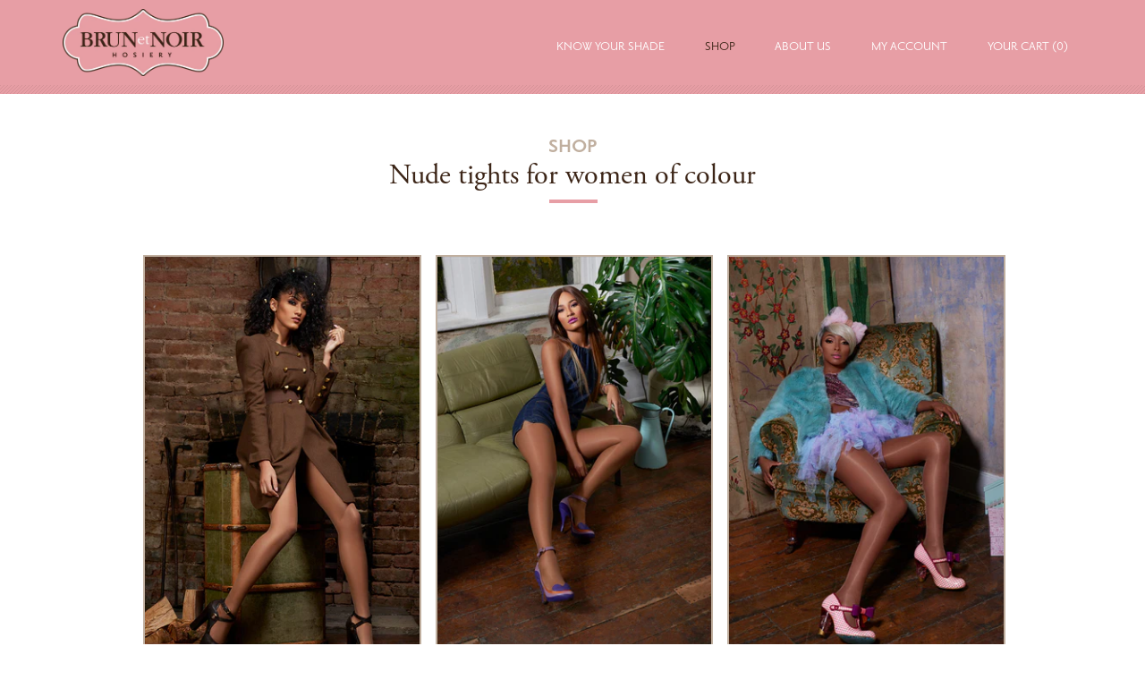

--- FILE ---
content_type: text/html; charset=utf-8
request_url: https://brunetnoir.com/collections/frontpage
body_size: 11912
content:
<!doctype html>
<!--[if lt IE 7]><html class="no-js ie6 oldie" lang="en"><![endif]-->
<!--[if IE 7]><html class="no-js ie7 oldie" lang="en"><![endif]-->
<!--[if IE 8]><html class="no-js ie8 oldie" lang="en"><![endif]-->
<!--[if gt IE 8]><!--><html class="no-js" lang="en"><!--<![endif]-->
<head>

  <link rel="shortcut icon" href="//brunetnoir.com/cdn/shop/t/3/assets/favicon.png?v=99578710151280659041506546039" type="image/png" />
   <meta charset="UTF-8">
  <meta http-equiv="X-UA-Compatible" content="IE=edge">

  <title>SHOP</title>

  
  
  <meta name="viewport" content="width=device-width, initial-scale=1.0, maximum-scale=1.0, user-scalable=no">
  
  <link rel="canonical" href="https://brunetnoir.com/collections/frontpage" /> 
  
  


  
    <meta property="og:image" content="//brunetnoir.com/cdn/shop/t/3/assets/logo.png?v=151205759022238198631506543856" />
  


  <link href="//brunetnoir.com/cdn/shop/t/3/assets/shop.css?v=9839822576018722191495797087" rel="stylesheet" type="text/css" media="all" />
  
  <!-- Fonts -->
<script src="https://use.typekit.net/dpv5pdr.js"></script>
<script>try{Typekit.load({ async: true });}catch(e){}</script>

  
  <script src="//brunetnoir.com/cdn/shop/t/3/assets/html5shiv.js?v=107268875627107148941485996769" type="text/javascript"></script>
  
  

  <script>window.performance && window.performance.mark && window.performance.mark('shopify.content_for_header.start');</script><meta id="shopify-digital-wallet" name="shopify-digital-wallet" content="/3045397/digital_wallets/dialog">
<meta name="shopify-checkout-api-token" content="4fe53bc9d7691fab30d8f9932f5b69c4">
<link rel="alternate" type="application/atom+xml" title="Feed" href="/collections/frontpage.atom" />
<link rel="alternate" type="application/json+oembed" href="https://brunetnoir.com/collections/frontpage.oembed">
<script async="async" src="/checkouts/internal/preloads.js?locale=en-GB"></script>
<link rel="preconnect" href="https://shop.app" crossorigin="anonymous">
<script async="async" src="https://shop.app/checkouts/internal/preloads.js?locale=en-GB&shop_id=3045397" crossorigin="anonymous"></script>
<script id="apple-pay-shop-capabilities" type="application/json">{"shopId":3045397,"countryCode":"GB","currencyCode":"GBP","merchantCapabilities":["supports3DS"],"merchantId":"gid:\/\/shopify\/Shop\/3045397","merchantName":"Brun et Noir","requiredBillingContactFields":["postalAddress","email"],"requiredShippingContactFields":["postalAddress","email"],"shippingType":"shipping","supportedNetworks":["visa","maestro","masterCard","amex","discover","elo"],"total":{"type":"pending","label":"Brun et Noir","amount":"1.00"},"shopifyPaymentsEnabled":true,"supportsSubscriptions":true}</script>
<script id="shopify-features" type="application/json">{"accessToken":"4fe53bc9d7691fab30d8f9932f5b69c4","betas":["rich-media-storefront-analytics"],"domain":"brunetnoir.com","predictiveSearch":true,"shopId":3045397,"locale":"en"}</script>
<script>var Shopify = Shopify || {};
Shopify.shop = "brun-et-noir.myshopify.com";
Shopify.locale = "en";
Shopify.currency = {"active":"GBP","rate":"1.0"};
Shopify.country = "GB";
Shopify.theme = {"name":"Brun et Noir Theme","id":157823301,"schema_name":null,"schema_version":null,"theme_store_id":348,"role":"main"};
Shopify.theme.handle = "null";
Shopify.theme.style = {"id":null,"handle":null};
Shopify.cdnHost = "brunetnoir.com/cdn";
Shopify.routes = Shopify.routes || {};
Shopify.routes.root = "/";</script>
<script type="module">!function(o){(o.Shopify=o.Shopify||{}).modules=!0}(window);</script>
<script>!function(o){function n(){var o=[];function n(){o.push(Array.prototype.slice.apply(arguments))}return n.q=o,n}var t=o.Shopify=o.Shopify||{};t.loadFeatures=n(),t.autoloadFeatures=n()}(window);</script>
<script>
  window.ShopifyPay = window.ShopifyPay || {};
  window.ShopifyPay.apiHost = "shop.app\/pay";
  window.ShopifyPay.redirectState = null;
</script>
<script id="shop-js-analytics" type="application/json">{"pageType":"collection"}</script>
<script defer="defer" async type="module" src="//brunetnoir.com/cdn/shopifycloud/shop-js/modules/v2/client.init-shop-cart-sync_BT-GjEfc.en.esm.js"></script>
<script defer="defer" async type="module" src="//brunetnoir.com/cdn/shopifycloud/shop-js/modules/v2/chunk.common_D58fp_Oc.esm.js"></script>
<script defer="defer" async type="module" src="//brunetnoir.com/cdn/shopifycloud/shop-js/modules/v2/chunk.modal_xMitdFEc.esm.js"></script>
<script type="module">
  await import("//brunetnoir.com/cdn/shopifycloud/shop-js/modules/v2/client.init-shop-cart-sync_BT-GjEfc.en.esm.js");
await import("//brunetnoir.com/cdn/shopifycloud/shop-js/modules/v2/chunk.common_D58fp_Oc.esm.js");
await import("//brunetnoir.com/cdn/shopifycloud/shop-js/modules/v2/chunk.modal_xMitdFEc.esm.js");

  window.Shopify.SignInWithShop?.initShopCartSync?.({"fedCMEnabled":true,"windoidEnabled":true});

</script>
<script>
  window.Shopify = window.Shopify || {};
  if (!window.Shopify.featureAssets) window.Shopify.featureAssets = {};
  window.Shopify.featureAssets['shop-js'] = {"shop-cart-sync":["modules/v2/client.shop-cart-sync_DZOKe7Ll.en.esm.js","modules/v2/chunk.common_D58fp_Oc.esm.js","modules/v2/chunk.modal_xMitdFEc.esm.js"],"init-fed-cm":["modules/v2/client.init-fed-cm_B6oLuCjv.en.esm.js","modules/v2/chunk.common_D58fp_Oc.esm.js","modules/v2/chunk.modal_xMitdFEc.esm.js"],"shop-cash-offers":["modules/v2/client.shop-cash-offers_D2sdYoxE.en.esm.js","modules/v2/chunk.common_D58fp_Oc.esm.js","modules/v2/chunk.modal_xMitdFEc.esm.js"],"shop-login-button":["modules/v2/client.shop-login-button_QeVjl5Y3.en.esm.js","modules/v2/chunk.common_D58fp_Oc.esm.js","modules/v2/chunk.modal_xMitdFEc.esm.js"],"pay-button":["modules/v2/client.pay-button_DXTOsIq6.en.esm.js","modules/v2/chunk.common_D58fp_Oc.esm.js","modules/v2/chunk.modal_xMitdFEc.esm.js"],"shop-button":["modules/v2/client.shop-button_DQZHx9pm.en.esm.js","modules/v2/chunk.common_D58fp_Oc.esm.js","modules/v2/chunk.modal_xMitdFEc.esm.js"],"avatar":["modules/v2/client.avatar_BTnouDA3.en.esm.js"],"init-windoid":["modules/v2/client.init-windoid_CR1B-cfM.en.esm.js","modules/v2/chunk.common_D58fp_Oc.esm.js","modules/v2/chunk.modal_xMitdFEc.esm.js"],"init-shop-for-new-customer-accounts":["modules/v2/client.init-shop-for-new-customer-accounts_C_vY_xzh.en.esm.js","modules/v2/client.shop-login-button_QeVjl5Y3.en.esm.js","modules/v2/chunk.common_D58fp_Oc.esm.js","modules/v2/chunk.modal_xMitdFEc.esm.js"],"init-shop-email-lookup-coordinator":["modules/v2/client.init-shop-email-lookup-coordinator_BI7n9ZSv.en.esm.js","modules/v2/chunk.common_D58fp_Oc.esm.js","modules/v2/chunk.modal_xMitdFEc.esm.js"],"init-shop-cart-sync":["modules/v2/client.init-shop-cart-sync_BT-GjEfc.en.esm.js","modules/v2/chunk.common_D58fp_Oc.esm.js","modules/v2/chunk.modal_xMitdFEc.esm.js"],"shop-toast-manager":["modules/v2/client.shop-toast-manager_DiYdP3xc.en.esm.js","modules/v2/chunk.common_D58fp_Oc.esm.js","modules/v2/chunk.modal_xMitdFEc.esm.js"],"init-customer-accounts":["modules/v2/client.init-customer-accounts_D9ZNqS-Q.en.esm.js","modules/v2/client.shop-login-button_QeVjl5Y3.en.esm.js","modules/v2/chunk.common_D58fp_Oc.esm.js","modules/v2/chunk.modal_xMitdFEc.esm.js"],"init-customer-accounts-sign-up":["modules/v2/client.init-customer-accounts-sign-up_iGw4briv.en.esm.js","modules/v2/client.shop-login-button_QeVjl5Y3.en.esm.js","modules/v2/chunk.common_D58fp_Oc.esm.js","modules/v2/chunk.modal_xMitdFEc.esm.js"],"shop-follow-button":["modules/v2/client.shop-follow-button_CqMgW2wH.en.esm.js","modules/v2/chunk.common_D58fp_Oc.esm.js","modules/v2/chunk.modal_xMitdFEc.esm.js"],"checkout-modal":["modules/v2/client.checkout-modal_xHeaAweL.en.esm.js","modules/v2/chunk.common_D58fp_Oc.esm.js","modules/v2/chunk.modal_xMitdFEc.esm.js"],"shop-login":["modules/v2/client.shop-login_D91U-Q7h.en.esm.js","modules/v2/chunk.common_D58fp_Oc.esm.js","modules/v2/chunk.modal_xMitdFEc.esm.js"],"lead-capture":["modules/v2/client.lead-capture_BJmE1dJe.en.esm.js","modules/v2/chunk.common_D58fp_Oc.esm.js","modules/v2/chunk.modal_xMitdFEc.esm.js"],"payment-terms":["modules/v2/client.payment-terms_Ci9AEqFq.en.esm.js","modules/v2/chunk.common_D58fp_Oc.esm.js","modules/v2/chunk.modal_xMitdFEc.esm.js"]};
</script>
<script>(function() {
  var isLoaded = false;
  function asyncLoad() {
    if (isLoaded) return;
    isLoaded = true;
    var urls = ["https:\/\/chimpstatic.com\/mcjs-connected\/js\/users\/43dde2071e366e7369173e10b\/d911dfc981db1735bd8ac64d4.js?shop=brun-et-noir.myshopify.com","https:\/\/chimpstatic.com\/mcjs-connected\/js\/users\/43dde2071e366e7369173e10b\/d911dfc981db1735bd8ac64d4.js?shop=brun-et-noir.myshopify.com"];
    for (var i = 0; i < urls.length; i++) {
      var s = document.createElement('script');
      s.type = 'text/javascript';
      s.async = true;
      s.src = urls[i];
      var x = document.getElementsByTagName('script')[0];
      x.parentNode.insertBefore(s, x);
    }
  };
  if(window.attachEvent) {
    window.attachEvent('onload', asyncLoad);
  } else {
    window.addEventListener('load', asyncLoad, false);
  }
})();</script>
<script id="__st">var __st={"a":3045397,"offset":0,"reqid":"2df383dc-d5d4-40d1-8598-837b6aaa824a-1769502443","pageurl":"brunetnoir.com\/collections\/frontpage","u":"db10f6c1493b","p":"collection","rtyp":"collection","rid":13305565};</script>
<script>window.ShopifyPaypalV4VisibilityTracking = true;</script>
<script id="captcha-bootstrap">!function(){'use strict';const t='contact',e='account',n='new_comment',o=[[t,t],['blogs',n],['comments',n],[t,'customer']],c=[[e,'customer_login'],[e,'guest_login'],[e,'recover_customer_password'],[e,'create_customer']],r=t=>t.map((([t,e])=>`form[action*='/${t}']:not([data-nocaptcha='true']) input[name='form_type'][value='${e}']`)).join(','),a=t=>()=>t?[...document.querySelectorAll(t)].map((t=>t.form)):[];function s(){const t=[...o],e=r(t);return a(e)}const i='password',u='form_key',d=['recaptcha-v3-token','g-recaptcha-response','h-captcha-response',i],f=()=>{try{return window.sessionStorage}catch{return}},m='__shopify_v',_=t=>t.elements[u];function p(t,e,n=!1){try{const o=window.sessionStorage,c=JSON.parse(o.getItem(e)),{data:r}=function(t){const{data:e,action:n}=t;return t[m]||n?{data:e,action:n}:{data:t,action:n}}(c);for(const[e,n]of Object.entries(r))t.elements[e]&&(t.elements[e].value=n);n&&o.removeItem(e)}catch(o){console.error('form repopulation failed',{error:o})}}const l='form_type',E='cptcha';function T(t){t.dataset[E]=!0}const w=window,h=w.document,L='Shopify',v='ce_forms',y='captcha';let A=!1;((t,e)=>{const n=(g='f06e6c50-85a8-45c8-87d0-21a2b65856fe',I='https://cdn.shopify.com/shopifycloud/storefront-forms-hcaptcha/ce_storefront_forms_captcha_hcaptcha.v1.5.2.iife.js',D={infoText:'Protected by hCaptcha',privacyText:'Privacy',termsText:'Terms'},(t,e,n)=>{const o=w[L][v],c=o.bindForm;if(c)return c(t,g,e,D).then(n);var r;o.q.push([[t,g,e,D],n]),r=I,A||(h.body.append(Object.assign(h.createElement('script'),{id:'captcha-provider',async:!0,src:r})),A=!0)});var g,I,D;w[L]=w[L]||{},w[L][v]=w[L][v]||{},w[L][v].q=[],w[L][y]=w[L][y]||{},w[L][y].protect=function(t,e){n(t,void 0,e),T(t)},Object.freeze(w[L][y]),function(t,e,n,w,h,L){const[v,y,A,g]=function(t,e,n){const i=e?o:[],u=t?c:[],d=[...i,...u],f=r(d),m=r(i),_=r(d.filter((([t,e])=>n.includes(e))));return[a(f),a(m),a(_),s()]}(w,h,L),I=t=>{const e=t.target;return e instanceof HTMLFormElement?e:e&&e.form},D=t=>v().includes(t);t.addEventListener('submit',(t=>{const e=I(t);if(!e)return;const n=D(e)&&!e.dataset.hcaptchaBound&&!e.dataset.recaptchaBound,o=_(e),c=g().includes(e)&&(!o||!o.value);(n||c)&&t.preventDefault(),c&&!n&&(function(t){try{if(!f())return;!function(t){const e=f();if(!e)return;const n=_(t);if(!n)return;const o=n.value;o&&e.removeItem(o)}(t);const e=Array.from(Array(32),(()=>Math.random().toString(36)[2])).join('');!function(t,e){_(t)||t.append(Object.assign(document.createElement('input'),{type:'hidden',name:u})),t.elements[u].value=e}(t,e),function(t,e){const n=f();if(!n)return;const o=[...t.querySelectorAll(`input[type='${i}']`)].map((({name:t})=>t)),c=[...d,...o],r={};for(const[a,s]of new FormData(t).entries())c.includes(a)||(r[a]=s);n.setItem(e,JSON.stringify({[m]:1,action:t.action,data:r}))}(t,e)}catch(e){console.error('failed to persist form',e)}}(e),e.submit())}));const S=(t,e)=>{t&&!t.dataset[E]&&(n(t,e.some((e=>e===t))),T(t))};for(const o of['focusin','change'])t.addEventListener(o,(t=>{const e=I(t);D(e)&&S(e,y())}));const B=e.get('form_key'),M=e.get(l),P=B&&M;t.addEventListener('DOMContentLoaded',(()=>{const t=y();if(P)for(const e of t)e.elements[l].value===M&&p(e,B);[...new Set([...A(),...v().filter((t=>'true'===t.dataset.shopifyCaptcha))])].forEach((e=>S(e,t)))}))}(h,new URLSearchParams(w.location.search),n,t,e,['guest_login'])})(!0,!0)}();</script>
<script integrity="sha256-4kQ18oKyAcykRKYeNunJcIwy7WH5gtpwJnB7kiuLZ1E=" data-source-attribution="shopify.loadfeatures" defer="defer" src="//brunetnoir.com/cdn/shopifycloud/storefront/assets/storefront/load_feature-a0a9edcb.js" crossorigin="anonymous"></script>
<script crossorigin="anonymous" defer="defer" src="//brunetnoir.com/cdn/shopifycloud/storefront/assets/shopify_pay/storefront-65b4c6d7.js?v=20250812"></script>
<script data-source-attribution="shopify.dynamic_checkout.dynamic.init">var Shopify=Shopify||{};Shopify.PaymentButton=Shopify.PaymentButton||{isStorefrontPortableWallets:!0,init:function(){window.Shopify.PaymentButton.init=function(){};var t=document.createElement("script");t.src="https://brunetnoir.com/cdn/shopifycloud/portable-wallets/latest/portable-wallets.en.js",t.type="module",document.head.appendChild(t)}};
</script>
<script data-source-attribution="shopify.dynamic_checkout.buyer_consent">
  function portableWalletsHideBuyerConsent(e){var t=document.getElementById("shopify-buyer-consent"),n=document.getElementById("shopify-subscription-policy-button");t&&n&&(t.classList.add("hidden"),t.setAttribute("aria-hidden","true"),n.removeEventListener("click",e))}function portableWalletsShowBuyerConsent(e){var t=document.getElementById("shopify-buyer-consent"),n=document.getElementById("shopify-subscription-policy-button");t&&n&&(t.classList.remove("hidden"),t.removeAttribute("aria-hidden"),n.addEventListener("click",e))}window.Shopify?.PaymentButton&&(window.Shopify.PaymentButton.hideBuyerConsent=portableWalletsHideBuyerConsent,window.Shopify.PaymentButton.showBuyerConsent=portableWalletsShowBuyerConsent);
</script>
<script data-source-attribution="shopify.dynamic_checkout.cart.bootstrap">document.addEventListener("DOMContentLoaded",(function(){function t(){return document.querySelector("shopify-accelerated-checkout-cart, shopify-accelerated-checkout")}if(t())Shopify.PaymentButton.init();else{new MutationObserver((function(e,n){t()&&(Shopify.PaymentButton.init(),n.disconnect())})).observe(document.body,{childList:!0,subtree:!0})}}));
</script>
<link id="shopify-accelerated-checkout-styles" rel="stylesheet" media="screen" href="https://brunetnoir.com/cdn/shopifycloud/portable-wallets/latest/accelerated-checkout-backwards-compat.css" crossorigin="anonymous">
<style id="shopify-accelerated-checkout-cart">
        #shopify-buyer-consent {
  margin-top: 1em;
  display: inline-block;
  width: 100%;
}

#shopify-buyer-consent.hidden {
  display: none;
}

#shopify-subscription-policy-button {
  background: none;
  border: none;
  padding: 0;
  text-decoration: underline;
  font-size: inherit;
  cursor: pointer;
}

#shopify-subscription-policy-button::before {
  box-shadow: none;
}

      </style>

<script>window.performance && window.performance.mark && window.performance.mark('shopify.content_for_header.end');</script>

  <script type="text/javascript" src="//ajax.googleapis.com/ajax/libs/jquery/1.4.2/jquery.min.js"></script>

  
  <script src="https://use.typekit.net/dpv5pdr.js"></script>
<script>try{Typekit.load({ async: true });}catch(e){}</script>
  <script src="//brunetnoir.com/cdn/shopifycloud/storefront/assets/themes_support/option_selection-b017cd28.js" type="text/javascript"></script>
  <script src="//brunetnoir.com/cdn/shopifycloud/storefront/assets/themes_support/api.jquery-7ab1a3a4.js" type="text/javascript"></script>

  
  
      <script src="//brunetnoir.com/cdn/shop/t/3/assets/brun-et-noir-scripts.js?v=127691480978393852471487328676" type="text/javascript"></script>


<link href="https://monorail-edge.shopifysvc.com" rel="dns-prefetch">
<script>(function(){if ("sendBeacon" in navigator && "performance" in window) {try {var session_token_from_headers = performance.getEntriesByType('navigation')[0].serverTiming.find(x => x.name == '_s').description;} catch {var session_token_from_headers = undefined;}var session_cookie_matches = document.cookie.match(/_shopify_s=([^;]*)/);var session_token_from_cookie = session_cookie_matches && session_cookie_matches.length === 2 ? session_cookie_matches[1] : "";var session_token = session_token_from_headers || session_token_from_cookie || "";function handle_abandonment_event(e) {var entries = performance.getEntries().filter(function(entry) {return /monorail-edge.shopifysvc.com/.test(entry.name);});if (!window.abandonment_tracked && entries.length === 0) {window.abandonment_tracked = true;var currentMs = Date.now();var navigation_start = performance.timing.navigationStart;var payload = {shop_id: 3045397,url: window.location.href,navigation_start,duration: currentMs - navigation_start,session_token,page_type: "collection"};window.navigator.sendBeacon("https://monorail-edge.shopifysvc.com/v1/produce", JSON.stringify({schema_id: "online_store_buyer_site_abandonment/1.1",payload: payload,metadata: {event_created_at_ms: currentMs,event_sent_at_ms: currentMs}}));}}window.addEventListener('pagehide', handle_abandonment_event);}}());</script>
<script id="web-pixels-manager-setup">(function e(e,d,r,n,o){if(void 0===o&&(o={}),!Boolean(null===(a=null===(i=window.Shopify)||void 0===i?void 0:i.analytics)||void 0===a?void 0:a.replayQueue)){var i,a;window.Shopify=window.Shopify||{};var t=window.Shopify;t.analytics=t.analytics||{};var s=t.analytics;s.replayQueue=[],s.publish=function(e,d,r){return s.replayQueue.push([e,d,r]),!0};try{self.performance.mark("wpm:start")}catch(e){}var l=function(){var e={modern:/Edge?\/(1{2}[4-9]|1[2-9]\d|[2-9]\d{2}|\d{4,})\.\d+(\.\d+|)|Firefox\/(1{2}[4-9]|1[2-9]\d|[2-9]\d{2}|\d{4,})\.\d+(\.\d+|)|Chrom(ium|e)\/(9{2}|\d{3,})\.\d+(\.\d+|)|(Maci|X1{2}).+ Version\/(15\.\d+|(1[6-9]|[2-9]\d|\d{3,})\.\d+)([,.]\d+|)( \(\w+\)|)( Mobile\/\w+|) Safari\/|Chrome.+OPR\/(9{2}|\d{3,})\.\d+\.\d+|(CPU[ +]OS|iPhone[ +]OS|CPU[ +]iPhone|CPU IPhone OS|CPU iPad OS)[ +]+(15[._]\d+|(1[6-9]|[2-9]\d|\d{3,})[._]\d+)([._]\d+|)|Android:?[ /-](13[3-9]|1[4-9]\d|[2-9]\d{2}|\d{4,})(\.\d+|)(\.\d+|)|Android.+Firefox\/(13[5-9]|1[4-9]\d|[2-9]\d{2}|\d{4,})\.\d+(\.\d+|)|Android.+Chrom(ium|e)\/(13[3-9]|1[4-9]\d|[2-9]\d{2}|\d{4,})\.\d+(\.\d+|)|SamsungBrowser\/([2-9]\d|\d{3,})\.\d+/,legacy:/Edge?\/(1[6-9]|[2-9]\d|\d{3,})\.\d+(\.\d+|)|Firefox\/(5[4-9]|[6-9]\d|\d{3,})\.\d+(\.\d+|)|Chrom(ium|e)\/(5[1-9]|[6-9]\d|\d{3,})\.\d+(\.\d+|)([\d.]+$|.*Safari\/(?![\d.]+ Edge\/[\d.]+$))|(Maci|X1{2}).+ Version\/(10\.\d+|(1[1-9]|[2-9]\d|\d{3,})\.\d+)([,.]\d+|)( \(\w+\)|)( Mobile\/\w+|) Safari\/|Chrome.+OPR\/(3[89]|[4-9]\d|\d{3,})\.\d+\.\d+|(CPU[ +]OS|iPhone[ +]OS|CPU[ +]iPhone|CPU IPhone OS|CPU iPad OS)[ +]+(10[._]\d+|(1[1-9]|[2-9]\d|\d{3,})[._]\d+)([._]\d+|)|Android:?[ /-](13[3-9]|1[4-9]\d|[2-9]\d{2}|\d{4,})(\.\d+|)(\.\d+|)|Mobile Safari.+OPR\/([89]\d|\d{3,})\.\d+\.\d+|Android.+Firefox\/(13[5-9]|1[4-9]\d|[2-9]\d{2}|\d{4,})\.\d+(\.\d+|)|Android.+Chrom(ium|e)\/(13[3-9]|1[4-9]\d|[2-9]\d{2}|\d{4,})\.\d+(\.\d+|)|Android.+(UC? ?Browser|UCWEB|U3)[ /]?(15\.([5-9]|\d{2,})|(1[6-9]|[2-9]\d|\d{3,})\.\d+)\.\d+|SamsungBrowser\/(5\.\d+|([6-9]|\d{2,})\.\d+)|Android.+MQ{2}Browser\/(14(\.(9|\d{2,})|)|(1[5-9]|[2-9]\d|\d{3,})(\.\d+|))(\.\d+|)|K[Aa][Ii]OS\/(3\.\d+|([4-9]|\d{2,})\.\d+)(\.\d+|)/},d=e.modern,r=e.legacy,n=navigator.userAgent;return n.match(d)?"modern":n.match(r)?"legacy":"unknown"}(),u="modern"===l?"modern":"legacy",c=(null!=n?n:{modern:"",legacy:""})[u],f=function(e){return[e.baseUrl,"/wpm","/b",e.hashVersion,"modern"===e.buildTarget?"m":"l",".js"].join("")}({baseUrl:d,hashVersion:r,buildTarget:u}),m=function(e){var d=e.version,r=e.bundleTarget,n=e.surface,o=e.pageUrl,i=e.monorailEndpoint;return{emit:function(e){var a=e.status,t=e.errorMsg,s=(new Date).getTime(),l=JSON.stringify({metadata:{event_sent_at_ms:s},events:[{schema_id:"web_pixels_manager_load/3.1",payload:{version:d,bundle_target:r,page_url:o,status:a,surface:n,error_msg:t},metadata:{event_created_at_ms:s}}]});if(!i)return console&&console.warn&&console.warn("[Web Pixels Manager] No Monorail endpoint provided, skipping logging."),!1;try{return self.navigator.sendBeacon.bind(self.navigator)(i,l)}catch(e){}var u=new XMLHttpRequest;try{return u.open("POST",i,!0),u.setRequestHeader("Content-Type","text/plain"),u.send(l),!0}catch(e){return console&&console.warn&&console.warn("[Web Pixels Manager] Got an unhandled error while logging to Monorail."),!1}}}}({version:r,bundleTarget:l,surface:e.surface,pageUrl:self.location.href,monorailEndpoint:e.monorailEndpoint});try{o.browserTarget=l,function(e){var d=e.src,r=e.async,n=void 0===r||r,o=e.onload,i=e.onerror,a=e.sri,t=e.scriptDataAttributes,s=void 0===t?{}:t,l=document.createElement("script"),u=document.querySelector("head"),c=document.querySelector("body");if(l.async=n,l.src=d,a&&(l.integrity=a,l.crossOrigin="anonymous"),s)for(var f in s)if(Object.prototype.hasOwnProperty.call(s,f))try{l.dataset[f]=s[f]}catch(e){}if(o&&l.addEventListener("load",o),i&&l.addEventListener("error",i),u)u.appendChild(l);else{if(!c)throw new Error("Did not find a head or body element to append the script");c.appendChild(l)}}({src:f,async:!0,onload:function(){if(!function(){var e,d;return Boolean(null===(d=null===(e=window.Shopify)||void 0===e?void 0:e.analytics)||void 0===d?void 0:d.initialized)}()){var d=window.webPixelsManager.init(e)||void 0;if(d){var r=window.Shopify.analytics;r.replayQueue.forEach((function(e){var r=e[0],n=e[1],o=e[2];d.publishCustomEvent(r,n,o)})),r.replayQueue=[],r.publish=d.publishCustomEvent,r.visitor=d.visitor,r.initialized=!0}}},onerror:function(){return m.emit({status:"failed",errorMsg:"".concat(f," has failed to load")})},sri:function(e){var d=/^sha384-[A-Za-z0-9+/=]+$/;return"string"==typeof e&&d.test(e)}(c)?c:"",scriptDataAttributes:o}),m.emit({status:"loading"})}catch(e){m.emit({status:"failed",errorMsg:(null==e?void 0:e.message)||"Unknown error"})}}})({shopId: 3045397,storefrontBaseUrl: "https://brunetnoir.com",extensionsBaseUrl: "https://extensions.shopifycdn.com/cdn/shopifycloud/web-pixels-manager",monorailEndpoint: "https://monorail-edge.shopifysvc.com/unstable/produce_batch",surface: "storefront-renderer",enabledBetaFlags: ["2dca8a86"],webPixelsConfigList: [{"id":"174358908","eventPayloadVersion":"v1","runtimeContext":"LAX","scriptVersion":"1","type":"CUSTOM","privacyPurposes":["ANALYTICS"],"name":"Google Analytics tag (migrated)"},{"id":"shopify-app-pixel","configuration":"{}","eventPayloadVersion":"v1","runtimeContext":"STRICT","scriptVersion":"0450","apiClientId":"shopify-pixel","type":"APP","privacyPurposes":["ANALYTICS","MARKETING"]},{"id":"shopify-custom-pixel","eventPayloadVersion":"v1","runtimeContext":"LAX","scriptVersion":"0450","apiClientId":"shopify-pixel","type":"CUSTOM","privacyPurposes":["ANALYTICS","MARKETING"]}],isMerchantRequest: false,initData: {"shop":{"name":"Brun et Noir","paymentSettings":{"currencyCode":"GBP"},"myshopifyDomain":"brun-et-noir.myshopify.com","countryCode":"GB","storefrontUrl":"https:\/\/brunetnoir.com"},"customer":null,"cart":null,"checkout":null,"productVariants":[],"purchasingCompany":null},},"https://brunetnoir.com/cdn","fcfee988w5aeb613cpc8e4bc33m6693e112",{"modern":"","legacy":""},{"shopId":"3045397","storefrontBaseUrl":"https:\/\/brunetnoir.com","extensionBaseUrl":"https:\/\/extensions.shopifycdn.com\/cdn\/shopifycloud\/web-pixels-manager","surface":"storefront-renderer","enabledBetaFlags":"[\"2dca8a86\"]","isMerchantRequest":"false","hashVersion":"fcfee988w5aeb613cpc8e4bc33m6693e112","publish":"custom","events":"[[\"page_viewed\",{}],[\"collection_viewed\",{\"collection\":{\"id\":\"13305565\",\"title\":\"SHOP\",\"productVariants\":[{\"price\":{\"amount\":6.0,\"currencyCode\":\"GBP\"},\"product\":{\"title\":\"01: Sand\",\"vendor\":\"Brun et Noir\",\"id\":\"182351469\",\"untranslatedTitle\":\"01: Sand\",\"url\":\"\/products\/sand-tights\",\"type\":\"Tights\"},\"id\":\"417504333\",\"image\":{\"src\":\"\/\/brunetnoir.com\/cdn\/shop\/products\/01-Sand_tights_for-Asian-Mixed-Race-skin-types_Brun-et-Noir.jpg?v=1486661053\"},\"sku\":\"\",\"title\":\"Small\",\"untranslatedTitle\":\"Small\"},{\"price\":{\"amount\":6.0,\"currencyCode\":\"GBP\"},\"product\":{\"title\":\"02: Caramel\",\"vendor\":\"Brun et Noir\",\"id\":\"182337669\",\"untranslatedTitle\":\"02: Caramel\",\"url\":\"\/products\/caramel-tights\",\"type\":\"Tights\"},\"id\":\"417488509\",\"image\":{\"src\":\"\/\/brunetnoir.com\/cdn\/shop\/products\/02-Caramel_tights_for-Asian-Mixed-Race-skin-types_Brun-et-Noir.jpg?v=1486661153\"},\"sku\":\"\",\"title\":\"Small\",\"untranslatedTitle\":\"Small\"},{\"price\":{\"amount\":6.0,\"currencyCode\":\"GBP\"},\"product\":{\"title\":\"03: Clay\",\"vendor\":\"Brun et Noir\",\"id\":\"182342001\",\"untranslatedTitle\":\"03: Clay\",\"url\":\"\/products\/clay-tights\",\"type\":\"Tights\"},\"id\":\"417493761\",\"image\":{\"src\":\"\/\/brunetnoir.com\/cdn\/shop\/products\/03-Clay_tights_for-Asian-African-Caribbean-skin-types_Brun-et-Noir.jpg?v=1486661363\"},\"sku\":\"\",\"title\":\"Small\",\"untranslatedTitle\":\"Small\"},{\"price\":{\"amount\":6.0,\"currencyCode\":\"GBP\"},\"product\":{\"title\":\"04: Chestnut\",\"vendor\":\"Brun et Noir\",\"id\":\"182339417\",\"untranslatedTitle\":\"04: Chestnut\",\"url\":\"\/products\/chestnut-tights\",\"type\":\"Tights\"},\"id\":\"417490593\",\"image\":{\"src\":\"\/\/brunetnoir.com\/cdn\/shop\/products\/04-Chesnut_tights_for-Asian-African-Caribbean-skin-types_Brun-et-Noir.jpg?v=1486661206\"},\"sku\":\"\",\"title\":\"Small\",\"untranslatedTitle\":\"Small\"},{\"price\":{\"amount\":6.0,\"currencyCode\":\"GBP\"},\"product\":{\"title\":\"05: Cocoa\",\"vendor\":\"Brun et Noir\",\"id\":\"182344945\",\"untranslatedTitle\":\"05: Cocoa\",\"url\":\"\/products\/cocoa-tights\",\"type\":\"Tights\"},\"id\":\"417497061\",\"image\":{\"src\":\"\/\/brunetnoir.com\/cdn\/shop\/products\/05-Cocoa_tights-for-African-Caribbean-skin-types_Brun-et-Noir.jpg?v=1486661214\"},\"sku\":\"\",\"title\":\"Small\",\"untranslatedTitle\":\"Small\"},{\"price\":{\"amount\":6.0,\"currencyCode\":\"GBP\"},\"product\":{\"title\":\"06: Coffee\",\"vendor\":\"Brun et Noir\",\"id\":\"182349325\",\"untranslatedTitle\":\"06: Coffee\",\"url\":\"\/products\/coffee-tight\",\"type\":\"Tights\"},\"id\":\"417501845\",\"image\":{\"src\":\"\/\/brunetnoir.com\/cdn\/shop\/products\/06-Coffee_tights-for-Asian-African-Caribbean-skin-types_Brun-et-Noir.jpg?v=1486661342\"},\"sku\":\"\",\"title\":\"Small\",\"untranslatedTitle\":\"Small\"}]}}]]"});</script><script>
  window.ShopifyAnalytics = window.ShopifyAnalytics || {};
  window.ShopifyAnalytics.meta = window.ShopifyAnalytics.meta || {};
  window.ShopifyAnalytics.meta.currency = 'GBP';
  var meta = {"products":[{"id":182351469,"gid":"gid:\/\/shopify\/Product\/182351469","vendor":"Brun et Noir","type":"Tights","handle":"sand-tights","variants":[{"id":417504333,"price":600,"name":"01: Sand - Small","public_title":"Small","sku":""},{"id":417504337,"price":600,"name":"01: Sand - Medium","public_title":"Medium","sku":""},{"id":417504341,"price":600,"name":"01: Sand - Large","public_title":"Large","sku":""}],"remote":false},{"id":182337669,"gid":"gid:\/\/shopify\/Product\/182337669","vendor":"Brun et Noir","type":"Tights","handle":"caramel-tights","variants":[{"id":417488509,"price":600,"name":"02: Caramel - Small","public_title":"Small","sku":""},{"id":417488513,"price":600,"name":"02: Caramel - Medium","public_title":"Medium","sku":""},{"id":417488525,"price":600,"name":"02: Caramel - Large","public_title":"Large","sku":""}],"remote":false},{"id":182342001,"gid":"gid:\/\/shopify\/Product\/182342001","vendor":"Brun et Noir","type":"Tights","handle":"clay-tights","variants":[{"id":417493761,"price":600,"name":"03: Clay - Small","public_title":"Small","sku":""},{"id":417493765,"price":600,"name":"03: Clay - Medium","public_title":"Medium","sku":""},{"id":417493769,"price":600,"name":"03: Clay - Large","public_title":"Large","sku":""}],"remote":false},{"id":182339417,"gid":"gid:\/\/shopify\/Product\/182339417","vendor":"Brun et Noir","type":"Tights","handle":"chestnut-tights","variants":[{"id":417490593,"price":600,"name":"04: Chestnut - Small","public_title":"Small","sku":""},{"id":417490597,"price":600,"name":"04: Chestnut - Medium","public_title":"Medium","sku":""},{"id":417490605,"price":600,"name":"04: Chestnut - Large","public_title":"Large","sku":""}],"remote":false},{"id":182344945,"gid":"gid:\/\/shopify\/Product\/182344945","vendor":"Brun et Noir","type":"Tights","handle":"cocoa-tights","variants":[{"id":417497061,"price":600,"name":"05: Cocoa - Small","public_title":"Small","sku":""},{"id":417497069,"price":600,"name":"05: Cocoa - Medium","public_title":"Medium","sku":""},{"id":417497073,"price":600,"name":"05: Cocoa - Large","public_title":"Large","sku":""}],"remote":false},{"id":182349325,"gid":"gid:\/\/shopify\/Product\/182349325","vendor":"Brun et Noir","type":"Tights","handle":"coffee-tight","variants":[{"id":417501845,"price":600,"name":"06: Coffee - Small","public_title":"Small","sku":""},{"id":417501849,"price":600,"name":"06: Coffee - Medium","public_title":"Medium","sku":""},{"id":417501853,"price":600,"name":"06: Coffee - Large","public_title":"Large","sku":""}],"remote":false}],"page":{"pageType":"collection","resourceType":"collection","resourceId":13305565,"requestId":"2df383dc-d5d4-40d1-8598-837b6aaa824a-1769502443"}};
  for (var attr in meta) {
    window.ShopifyAnalytics.meta[attr] = meta[attr];
  }
</script>
<script class="analytics">
  (function () {
    var customDocumentWrite = function(content) {
      var jquery = null;

      if (window.jQuery) {
        jquery = window.jQuery;
      } else if (window.Checkout && window.Checkout.$) {
        jquery = window.Checkout.$;
      }

      if (jquery) {
        jquery('body').append(content);
      }
    };

    var hasLoggedConversion = function(token) {
      if (token) {
        return document.cookie.indexOf('loggedConversion=' + token) !== -1;
      }
      return false;
    }

    var setCookieIfConversion = function(token) {
      if (token) {
        var twoMonthsFromNow = new Date(Date.now());
        twoMonthsFromNow.setMonth(twoMonthsFromNow.getMonth() + 2);

        document.cookie = 'loggedConversion=' + token + '; expires=' + twoMonthsFromNow;
      }
    }

    var trekkie = window.ShopifyAnalytics.lib = window.trekkie = window.trekkie || [];
    if (trekkie.integrations) {
      return;
    }
    trekkie.methods = [
      'identify',
      'page',
      'ready',
      'track',
      'trackForm',
      'trackLink'
    ];
    trekkie.factory = function(method) {
      return function() {
        var args = Array.prototype.slice.call(arguments);
        args.unshift(method);
        trekkie.push(args);
        return trekkie;
      };
    };
    for (var i = 0; i < trekkie.methods.length; i++) {
      var key = trekkie.methods[i];
      trekkie[key] = trekkie.factory(key);
    }
    trekkie.load = function(config) {
      trekkie.config = config || {};
      trekkie.config.initialDocumentCookie = document.cookie;
      var first = document.getElementsByTagName('script')[0];
      var script = document.createElement('script');
      script.type = 'text/javascript';
      script.onerror = function(e) {
        var scriptFallback = document.createElement('script');
        scriptFallback.type = 'text/javascript';
        scriptFallback.onerror = function(error) {
                var Monorail = {
      produce: function produce(monorailDomain, schemaId, payload) {
        var currentMs = new Date().getTime();
        var event = {
          schema_id: schemaId,
          payload: payload,
          metadata: {
            event_created_at_ms: currentMs,
            event_sent_at_ms: currentMs
          }
        };
        return Monorail.sendRequest("https://" + monorailDomain + "/v1/produce", JSON.stringify(event));
      },
      sendRequest: function sendRequest(endpointUrl, payload) {
        // Try the sendBeacon API
        if (window && window.navigator && typeof window.navigator.sendBeacon === 'function' && typeof window.Blob === 'function' && !Monorail.isIos12()) {
          var blobData = new window.Blob([payload], {
            type: 'text/plain'
          });

          if (window.navigator.sendBeacon(endpointUrl, blobData)) {
            return true;
          } // sendBeacon was not successful

        } // XHR beacon

        var xhr = new XMLHttpRequest();

        try {
          xhr.open('POST', endpointUrl);
          xhr.setRequestHeader('Content-Type', 'text/plain');
          xhr.send(payload);
        } catch (e) {
          console.log(e);
        }

        return false;
      },
      isIos12: function isIos12() {
        return window.navigator.userAgent.lastIndexOf('iPhone; CPU iPhone OS 12_') !== -1 || window.navigator.userAgent.lastIndexOf('iPad; CPU OS 12_') !== -1;
      }
    };
    Monorail.produce('monorail-edge.shopifysvc.com',
      'trekkie_storefront_load_errors/1.1',
      {shop_id: 3045397,
      theme_id: 157823301,
      app_name: "storefront",
      context_url: window.location.href,
      source_url: "//brunetnoir.com/cdn/s/trekkie.storefront.a804e9514e4efded663580eddd6991fcc12b5451.min.js"});

        };
        scriptFallback.async = true;
        scriptFallback.src = '//brunetnoir.com/cdn/s/trekkie.storefront.a804e9514e4efded663580eddd6991fcc12b5451.min.js';
        first.parentNode.insertBefore(scriptFallback, first);
      };
      script.async = true;
      script.src = '//brunetnoir.com/cdn/s/trekkie.storefront.a804e9514e4efded663580eddd6991fcc12b5451.min.js';
      first.parentNode.insertBefore(script, first);
    };
    trekkie.load(
      {"Trekkie":{"appName":"storefront","development":false,"defaultAttributes":{"shopId":3045397,"isMerchantRequest":null,"themeId":157823301,"themeCityHash":"4224560005175725422","contentLanguage":"en","currency":"GBP","eventMetadataId":"8e36a7fa-6973-488b-893d-c05d1656c1b6"},"isServerSideCookieWritingEnabled":true,"monorailRegion":"shop_domain","enabledBetaFlags":["65f19447"]},"Session Attribution":{},"S2S":{"facebookCapiEnabled":false,"source":"trekkie-storefront-renderer","apiClientId":580111}}
    );

    var loaded = false;
    trekkie.ready(function() {
      if (loaded) return;
      loaded = true;

      window.ShopifyAnalytics.lib = window.trekkie;

      var originalDocumentWrite = document.write;
      document.write = customDocumentWrite;
      try { window.ShopifyAnalytics.merchantGoogleAnalytics.call(this); } catch(error) {};
      document.write = originalDocumentWrite;

      window.ShopifyAnalytics.lib.page(null,{"pageType":"collection","resourceType":"collection","resourceId":13305565,"requestId":"2df383dc-d5d4-40d1-8598-837b6aaa824a-1769502443","shopifyEmitted":true});

      var match = window.location.pathname.match(/checkouts\/(.+)\/(thank_you|post_purchase)/)
      var token = match? match[1]: undefined;
      if (!hasLoggedConversion(token)) {
        setCookieIfConversion(token);
        window.ShopifyAnalytics.lib.track("Viewed Product Category",{"currency":"GBP","category":"Collection: frontpage","collectionName":"frontpage","collectionId":13305565,"nonInteraction":true},undefined,undefined,{"shopifyEmitted":true});
      }
    });


        var eventsListenerScript = document.createElement('script');
        eventsListenerScript.async = true;
        eventsListenerScript.src = "//brunetnoir.com/cdn/shopifycloud/storefront/assets/shop_events_listener-3da45d37.js";
        document.getElementsByTagName('head')[0].appendChild(eventsListenerScript);

})();</script>
  <script>
  if (!window.ga || (window.ga && typeof window.ga !== 'function')) {
    window.ga = function ga() {
      (window.ga.q = window.ga.q || []).push(arguments);
      if (window.Shopify && window.Shopify.analytics && typeof window.Shopify.analytics.publish === 'function') {
        window.Shopify.analytics.publish("ga_stub_called", {}, {sendTo: "google_osp_migration"});
      }
      console.error("Shopify's Google Analytics stub called with:", Array.from(arguments), "\nSee https://help.shopify.com/manual/promoting-marketing/pixels/pixel-migration#google for more information.");
    };
    if (window.Shopify && window.Shopify.analytics && typeof window.Shopify.analytics.publish === 'function') {
      window.Shopify.analytics.publish("ga_stub_initialized", {}, {sendTo: "google_osp_migration"});
    }
  }
</script>
<script
  defer
  src="https://brunetnoir.com/cdn/shopifycloud/perf-kit/shopify-perf-kit-3.0.4.min.js"
  data-application="storefront-renderer"
  data-shop-id="3045397"
  data-render-region="gcp-us-east1"
  data-page-type="collection"
  data-theme-instance-id="157823301"
  data-theme-name=""
  data-theme-version=""
  data-monorail-region="shop_domain"
  data-resource-timing-sampling-rate="10"
  data-shs="true"
  data-shs-beacon="true"
  data-shs-export-with-fetch="true"
  data-shs-logs-sample-rate="1"
  data-shs-beacon-endpoint="https://brunetnoir.com/api/collect"
></script>
</head>

<body itemscope itemtype="http://schema.org/WebPage">
  
  <div id="wrapper">


<!-- START: header#header -->
	<header id="header" class="cf">
			
		<div class="inner cf">
			
			<div id="nav-wrapper">
				
				<p id="branding" itemscope itemtype="http://schema.org/Organization">
					<a itemprop="url" href="/"><img itemprop="logo" src="https://cdn.shopify.com/s/files/1/0304/5397/t/3/assets/Brun-et-Noir-logo_2x.png?5129803408025744859" alt="Brun et Noir" /></a>
				</p>
				
				<nav id="nav-main">
					 <ul class="horizontal unstyled clearfix">
  
  
  <li>
    <a href="/pages/know-your-shade" class=""><span>Know your shade</span></a>
    
    
  </li>
  
  
  
  <li>
    <a href="/collections/frontpage" class=" current"><span>Shop</span></a>
    
    
  </li>
  
  
  
  <li>
    <a href="/pages/about-us" class=""><span>About Us</span></a>
    
    
  </li>
  
  
  
  <li>
  
  
     <a href="/account/login" id="customer_login_link">My account</a>
  

</li>
  <li class="show-when-fixed" id="cart-link">
    <a href="/cart">Your cart (0)</a>
  </li>
</ul>
				</nav><!-- #nav-main -->
				
              
              
				<button id="menu">Menu</button>
				
			</div><!-- #main-nav-wrapper -->
	
		</div><!-- .inner -->
			
	</header>
<!-- END: header#header -->
    
    
<!-- START: #container -->
<div id="container" class="cf">    

  
  
      
      <div class="section" id="page-title">
	<div class="inner inner-column">
	
		<p class="pre-header">Shop</p>
		<h1>Nude tights for women of colour</h1>
		
	</div>
</div>



<div class="section" id="shop-directory">
	<div class="inner">
	
      
      
      
      
    




<div class="product-option">
	<div class="inside">
		<a href="/collections/frontpage/products/sand-tights">
			 <img src="//brunetnoir.com/cdn/shop/products/01-Sand_tights_for-Asian-Mixed-Race-skin-types_Brun-et-Noir_large.jpg?v=1486661053" alt="01: Sand" />
			<h2>01: Sand</h2>
          
          
          
		</a>
	</div>
</div>
    
    




<div class="product-option">
	<div class="inside">
		<a href="/collections/frontpage/products/caramel-tights">
			 <img src="//brunetnoir.com/cdn/shop/products/02-Caramel_tights_for-Asian-Mixed-Race-skin-types_Brun-et-Noir_large.jpg?v=1486661153" alt="02: Caramel" />
			<h2>02: Caramel</h2>
          
          
          
		</a>
	</div>
</div>
    
    




<div class="product-option">
	<div class="inside">
		<a href="/collections/frontpage/products/clay-tights">
			 <img src="//brunetnoir.com/cdn/shop/products/03-Clay_tights_for-Asian-African-Caribbean-skin-types_Brun-et-Noir_large.jpg?v=1486661363" alt="03: Clay" />
			<h2>03: Clay</h2>
          
          
          
		</a>
	</div>
</div>
    
    




<div class="product-option">
	<div class="inside">
		<a href="/collections/frontpage/products/chestnut-tights">
			 <img src="//brunetnoir.com/cdn/shop/products/04-Chesnut_tights_for-Asian-African-Caribbean-skin-types_Brun-et-Noir_large.jpg?v=1486661206" alt="04: Chestnut" />
			<h2>04: Chestnut</h2>
          
          
          
		</a>
	</div>
</div>
    
    




<div class="product-option">
	<div class="inside">
		<a href="/collections/frontpage/products/cocoa-tights">
			 <img src="//brunetnoir.com/cdn/shop/products/05-Cocoa_tights-for-African-Caribbean-skin-types_Brun-et-Noir_large.jpg?v=1486661214" alt="05: Cocoa" />
			<h2>05: Cocoa</h2>
          
          
          
		</a>
	</div>
</div>
    
    




<div class="product-option">
	<div class="inside">
		<a href="/collections/frontpage/products/coffee-tight">
			 <img src="//brunetnoir.com/cdn/shop/products/06-Coffee_tights-for-Asian-African-Caribbean-skin-types_Brun-et-Noir_large.jpg?v=1486661342" alt="06: Coffee" />
			<h2>06: Coffee</h2>
          
          
          
		</a>
	</div>
</div>
    
      
      
      
  	</div>
</div>
      

  
  
  </div>
<!-- END: #container -->
    
    
<!-- START: footer#footer -->
	<footer id="footer">
		<div class="inner">	
			
          <span id="footer-made-in-uk">Made in the UK</span>
          
			<div id="footer-social">
				<p>
                  <a id="sl_instagram" class="social-link" href="https://www.instagram.com/brunetnoir/" title="Brun et Noir on Instagram"><span>Instagram</span></a>
                  <a id="sl_twitter" class="social-link" href="http://twitter.com/brunetnoir" title="Brun et Noir on Twitter"><span>Twitter</span></a>
                  <a id="sl_facebook" class="social-link" href="http://www.facebook.com/brunetnoir" title="Brun et Noir on Facebook"><span>Facebook</span></a>
          		</p>
			</div>
			
			<div id="footer-nav">
				<nav>
					<ul>
						
             			 <li><a href="/pages/newsletter" class="">Newsletter</a></li>
              			
             			 <li><a href="/pages/delivery-policy" class="">Delivery and Return Policy</a></li>
              			
             			 <li><a href="/pages/terms-and-conditions" class="">Terms and Conditions</a></li>
              			
             			 <li><a href="/pages/privacy-policy" class="">Privacy</a></li>
              			
             			 <li><a href="/pages/website-terms-and-conditions-of-use" class="">Terms of Use</a></li>
              			
             			 <li><a href="/pages/care-instructions-and-sizing" class="">Care instructions and sizing</a></li>
              			
             			 <li><a href="/pages/contact-us" class="">Contact us</a></li>
              			
					</ul>
				</nav>
			</div>
				
			<div id="footer-legal">
				<p>Copyright &copy; 2017 Brun et Noir, all rights reserved. &rdquo;BrunetNoir&ldquo; is a registered trademark.</p>
			</div>
			
		</div><!--.inner-->	
	</footer>
<!-- END: footer#footer -->







</div><!--#wrapper-->
  
  


  <script src="//brunetnoir.com/cdn/shop/t/3/assets/jquery.slider.js?v=40164873301802701621485996771" type="text/javascript"></script>
  
  
  <script src="//brunetnoir.com/cdn/shop/t/3/assets/fancy.js?v=41031478351573441371485996769" type="text/javascript"></script>
  <script src="//brunetnoir.com/cdn/shop/t/3/assets/shop.js?v=80215361191880174631486266005" type="text/javascript"></script>

  
</body>
</html>

--- FILE ---
content_type: text/css
request_url: https://brunetnoir.com/cdn/shop/t/3/assets/shop.css?v=9839822576018722191495797087
body_size: 4670
content:
form{margin:0;padding:0}button,input,select,textarea{font-size:100%;margin:0;vertical-align:baseline;*vertical-align: middle}button,input{line-height:normal;*overflow: visible}button,input[type=button],input[type=reset],input[type=submit]{cursor:pointer;-webkit-appearance:button}input[type=search]{-webkit-appearance:textfield;-webkit-box-sizing:content-box;-moz-box-sizing:content-box;box-sizing:content-box}input[type=search]::-webkit-search-decoration{-webkit-appearance:none}textarea{overflow:auto;vertical-align:top}select,input[type=file]{height:27px;*height: auto;line-height:27px;*margin-top: 4px}input,textarea{font-family:Helvetica Neue,Helvetica,Arial,sans-serif;-webkit-appearance:none;vertical-align:top;height:24px;line-height:24px;font-size:13px;padding:4px;border:1px solid #ccc;display:inline-block;-moz-border-radius:1px;-webkit-border-radius:1px;border-radius:1px;-moz-box-shadow:0 1px 3px rgba(0,0,0,.06) inset;-webkit-box-shadow:0 1px 3px rgba(0,0,0,.06) inset;box-shadow:0 1px 3px #0000000f inset}input.focus,input:focus,textarea.focus,textarea:focus{border:1px solid #4c90ee;-moz-box-shadow:0px 0px 2px 1px rgba(76,144,238,.3) inset,0px 0px 2px 0px rgba(76,144,238,.2);-webkit-box-shadow:0px 0px 2px 1px rgba(76,144,238,.3) inset,0px 0px 2px 0px rgba(76,144,238,.2);box-shadow:0 0 2px 1px #4c90ee4d inset,0 0 2px #4c90ee33}input[type=password]:focus,input[type=text]:focus,input[type=number]:focus,input[type=email]:focus,textarea:focus{outline:none}input[type=checkbox],input[type=radio]{height:16px;line-height:16px;vertical-align:middle}input[type=checkbox]{-webkit-appearance:checkbox}input[type=file]{cursor:pointer;border:none;box-shadow:none;padding:0;margin:0}input[type=submit]{cursor:pointer}select{max-width:100%;font-size:13px;display:inline-block;color:#222;font-family:Helvetica,Arial,sans-serif;vertical-align:top;height:22px;line-height:22px;padding:2px;padding:initial;border:1px solid #ccc;-moz-border-radius:1px;-webkit-border-radius:1px;border-radius:1px}select:focus,select.focus{outline:none;border:1px solid #4c90ee;-webkit-box-shadow:0px 0px 2px 1px rgba(76,144,238,.3) inset,0px 0px 2px 0px rgba(76,144,238,.2);-moz-box-shadow:0px 0px 2px 1px rgba(76,144,238,.3) inset,0px 0px 2px 0px rgba(76,144,238,.2);box-shadow:0 0 2px 1px #4c90ee4d inset,0 0 2px #4c90ee33}textarea{min-height:72px;max-width:98%}img{max-width:100%;border:0;-ms-interpolation-mode:bicubic}ul,ol{margin:0 0 0 10px;padding:0}ul{list-style:disc inside none}#product .add-to-cart .icon,a.btn,input.btn,.searchform input.submit,.cart-summary a .icon{-webkit-border-radius:2px;-moz-border-radius:2px;border-radius:2px}.slideshow:hover .flex-direction-nav a.prev{-moz-border-radius:0 2px 2px 0;-webkit-border-radius:0 2px 2px 0;border-radius:0 2px 2px 0}.slideshow:hover .flex-direction-nav a.next{-moz-border-radius:2px 0 0 2px;-webkit-border-radius:2px 0 0 2px;border-radius:2px 0 0 2px}#zoom-image{-webkit-border-radius:0 2px 0 0;-moz-border-radius:0 2px 0 0;border-radius:0 2px 0 0}#slideshow{text-align:center}.cart-summary{position:absolute;top:50%;right:0%;margin-top:-20px}.cart-summary a{text-decoration:none}.cart-summary a .details,.cart-summary a .icon{float:right}.cart-summary a .details{text-align:right;height:40px;padding:0 15px}.cart-summary a .details .note{display:block;line-height:14px;padding-top:2px;font-size:12px;color:#888}.cart-summary a .details .item-count{display:block;font-size:16px;line-height:22px;padding-bottom:2px;font-weight:700;color:#4d321f}.cart-summary a:hover .details .item-count{text-decoration:underline}.cart-summary a .icon{-webkit-transition:all .2s ease-out;-moz-transition:all .2s ease-out;transition:all .2s ease-out;text-align:left;text-indent:-9999px;width:40px;height:40px;background:#c87061 url(/cdn/shop/t/3/assets/icn_cart-icon.png?15867593038049418303) 50% -40px}.cart-summary a:hover .icon{background:#4d321f url(/cdn/shop/t/3/assets/icn_cart-icon.png?15867593038049418303) 50% -82px}#cart-link{float:right}#cart-link a{padding-right:0}#head-search{margin:6px 0 6px 10px}.size10{font-size:10px}.searchform input{display:block;float:right;margin:0}.searchform input.text{width:140px;margin-right:10px}.searchform input.submit{-webkit-transition:all .15s;-moz-transition:all .15s;transition:all .15s;cursor:pointer;text-indent:-9999px;font-size:14px;background:#c87061 url(/cdn/shop/t/3/assets/zoom_white_small.png?15867593038049418303) 50% 50%;width:40px;height:34px;border:none}.searchform input.submit:hover{background-color:#4d321f}.pagination{padding:10px;border-bottom:1px solid #f0f0f0;border-top:1px solid #f0f0f0}.pagination .parts{float:right}.pagination .item.dots,.pagination .item.link,.pagination .item.current{display:block;float:left;text-align:center;margin:0 6px 0 0;padding:0;height:20px;line-height:20px}.pagination .item.link{color:#fff;background-color:#c87061;-webkit-border-radius:3px;width:20px}.product{position:relative;overflow:hidden;margin-bottom:20px;float:left;border-bottom:1px solid #f0f0f0}.product:hover{border-color:#e0e0e0}.product img{opacity:1;filter:alpha(opacity = 100);-webkit-transition:opacity .15s;-moz-transition:opacity .15s;transition:opacity .15s}.product:hover img{opacity:.7;filter:alpha(opacity = 70)}.product img,.product .image a{display:block;margin:0 auto}.product a{text-decoration:none}.product .details a{display:block;padding:5px 0}.product .title{margin:0;line-height:24px;display:block;font-size:14px;color:#4d321f;font-weight:700}.product .title:hover{text-decoration:underline}.product .price{margin:0;display:block;font-size:12px;color:#999}.product .image{position:relative;overflow:hidden}.product .image.image-loading{background:url(/cdn/shop/t/3/assets/icn_loading.gif?15867593038049418303) no-repeat 50% 50%}.product .banner,#product .banner{position:absolute;text-transform:uppercase;z-index:9999;font-size:11px;line-height:14px;left:0;top:0;color:#fff!important;background-color:#aaa;padding:1px 4px;font-weight:700}.product .banner.sale,#product .banner.sale{background-color:#c87061}.product:hover .banner.sale,#product .banner.sale{background-color:#4d321f}#customer-account p,#customer-order p{line-height:14px}#login input.text{width:220px}#customer-activate .create-password{margin-bottom:30px}#customer-activate .label,#customer-login .label,#customer-reset-password .label,#create_customer label{display:block}#customer-activate .text,#customer-login .text,#customer-reset-password .text,#create_customer .text{display:block;margin-bottom:15px}#customer-login .action_bottom,#create_customer .action_bottom{margin-top:15px}#order_cancelled{margin-bottom:30px}#customer-addresses .add-new-address{display:block}.action_bottom span{line-height:40px}#cart .buttons{margin-top:30px}#cart .extra-checkout-buttons{float:right;text-align:right}#cart .qty{text-align:center}#cart .price,#cart .remove{text-align:right}#checkout{float:right;margin-left:15px}#update-cart{float:right}#cart .image{max-width:160px;text-align:center}#cart .image a,#cart .image img{margin:0}#cart a .variant_title{display:block;color:#715e50}#cart a:hover .variant_title{color:#4d321f}#cart .item{max-width:400px}#cart .item-description{font-size:12px}.extra-checkout-buttons input{border:none;width:auto;height:auto}.subtext.success{font-weight:700;color:#40954a}div.errors,.subtext.error{font-weight:700;color:#954040}div.errors{margin-bottom:15px}#search .results .thumbnail a{display:block;float:right}article,aside,details,figcaption,figure,footer,header,hgroup,nav,section{display:block}audio,canvas,video{display:inline-block;*display:inline;*zoom:1}audio:not([controls]){display:none}[hidden]{display:none}html{font-size:100%;-webkit-text-size-adjust:100%;-ms-text-size-adjust:100%}html,button,input,select,textarea{font-family:sans-serif;color:#222}body{margin:0;font-size:1em;line-height:1.4}::-moz-selection{background:#ddd;text-shadow:none}::selection{background:#ddd;text-shadow:none}a{color:#00e;text-decoration:none}a:visited,a:hover{color:#006eb8}a:focus{outline:thin dotted}a:hover,a:active{outline:0}abbr[title]{border-bottom:1px dotted}b,strong{font-weight:700}blockquote{margin:1em 40px}dfn{font-style:italic}hr{display:block;height:1px;border:0;border-top:1px solid #ccc;margin:1em 0;padding:0}ins{background:#ff9;color:#000;text-decoration:none}mark{background:#ff0;color:#000;font-style:italic;font-weight:700}pre,code,kbd,samp{font-family:monospace,serif;_font-family:"courier new",monospace;font-size:1em}pre{white-space:pre;white-space:pre-wrap;word-wrap:break-word}q{quotes:none}q:before,q:after{content:"";content:none}small{font-size:85%}sub,sup{font-size:75%;line-height:0;position:relative;vertical-align:baseline}sup{top:-.5em}sub{bottom:-.25em}ul,ol{margin:1em 0;padding:0 0 0 40px}dd{margin:0 0 0 40px}nav ul,nav ol{list-style:none;list-style-image:none;margin:0;padding:0}img{border:0;-ms-interpolation-mode:bicubic;vertical-align:middle}svg:not(:root){overflow:hidden}figure{margin:0}form{margin:0}fieldset{border:0;margin:0;padding:0}label{cursor:pointer}legend{border:0;*margin-left:-7px;padding:0;white-space:normal}button,input,select,textarea{font-size:100%;margin:0;vertical-align:baseline;*vertical-align:middle}button,input{line-height:normal}button,input[type=button],input[type=reset],input[type=submit]{cursor:pointer;-webkit-appearance:button;*overflow:visible}button[disabled],input[disabled]{cursor:default}input[type=checkbox],input[type=radio]{box-sizing:border-box;padding:0;*width:13px;*height:13px}input[type=search]{-webkit-appearance:textfield;-moz-box-sizing:content-box;-webkit-box-sizing:content-box;box-sizing:content-box}input[type=search]::-webkit-search-decoration,input[type=search]::-webkit-search-cancel-button{-webkit-appearance:none}button::-moz-focus-inner,input::-moz-focus-inner{border:0;padding:0}textarea{overflow:auto;vertical-align:top;resize:vertical}input:invalid,textarea:invalid{background-color:#f0dddd}table{border-collapse:collapse;border-spacing:0}td{vertical-align:top}.ir{display:block;border:0;text-indent:-999em;overflow:hidden;background-color:transparent;background-repeat:no-repeat;text-align:left;direction:ltr;*line-height:0}.cf:before,.cf:after,.inner:before,.inner:after,.columns:before,.columns:after{content:"";display:table}.cf:after,.inner:after,.columns:after{clear:both}.cf,.inner,.columns{*zoom:1}@media print{*{background:transparent!important;color:#000!important;box-shadow:none!important;text-shadow:none!important;filter:none!important;-ms-filter:none!important}a,a:visited{text-decoration:underline}a[href]:after{content:" (" attr(href) ")"}abbr[title]:after{content:" (" attr(title) ")"}.ir a:after,a[href^="javascript:"]:after,a[href^="#"]:after{content:""}pre,blockquote{border:1px solid #999;page-break-inside:avoid}thead{display:table-header-group}tr,img{page-break-inside:avoid}img{max-width:100%!important}@page{margin:.5cm}p,h2,h3{orphans:3;widows:3}h2,h3{page-break-after:avoid}}html,body{height:100%;background:#fff;color:#3c2517}#wrapper,footer#footer{font-family:priori-sans,Arial,sans-serif;line-height:1.5em;font-size:1em}#wrapper,header#header,#container,footer#footer{margin:0 auto;float:left;clear:left;width:100%;display:block}#container{min-height:500px}.inner{max-width:1140px;margin:0 auto;padding:30px}.ie-lt-9 .inner{width:1000px}.inner-narrow,.section-title{max-width:760px;margin:0 auto}.inner-column{max-width:600px}.inner-column-narrow{max-width:380px}.section{width:100%;float:left;clear:left}.section-centered{text-align:center}.columns{float:left;box-sizing:border-box;width:100%}.col{float:left;margin-right:6%;box-sizing:border-box}.columns .col:last-of-type{margin-right:0}.columns-2 .col{width:44%}.columns-3 .col{width:29%}@media all and (max-width: 800px){.columns-2 .col,.columns-3 .col{width:100%;margin:0 0 2em!important}.columns-2 .col:last-of-type,.columns-3 .col:last-of-type{margin-bottom:0!important}}h1,h2,h3,h4,h5,h6,p{margin:0;padding:0;line-height:1.6em}h2,h3{font-size:1.2em;margin:1.5em 0 .25em;text-transform:uppercase}.inner h2:first-of-type{margin-top:0}h3{font-size:1em;margin:0;font-weight:600}hr{border:none;border-top:1px solid #e6dfd9;border-bottom:1px solid #e6dfd9;height:2px}.section-default-text ul{margin:-1em 0 1em 2em}.section-default-text ul li{list-style:disc;margin:0}p,ul{margin-bottom:1em;line-height:1.4em;font-weight:300}p.centred{text-align:center}ul,li{margin:0;padding:0;list-style:none}a,a:hover,a:active,a:visited{color:#c0af9f;transition:all .4s}a:hover{color:#ae9a87}a.btn,input.btn,button.btn,p.has-btn a{display:inline-block;-moz-border-radius:2px;-webkit-border-radius:2px;border-radius:2px;border:1px solid #e6dfd9;padding:.1em 1em;line-height:1.3em;transition:all .3s;background:#fff;text-transform:uppercase;color:#c0af9f;font-weight:700;cursor:pointer!important}a.btn:hover,input.btn:hover,button.btn:hover,p.has-btn a:hover{background:#e6dfd9;color:#ae9a87}p.standfirst{font-size:1.3em}table{width:100%;text-align:left}table td,table th{padding:.3em .5em;border:1px solid #e6dfd9}table thead th{background:#e6dfd9;border-right-color:#fff;text-transform:uppercase}#page-title{text-align:center;margin-top:1em}#page-title p.pre-header{text-transform:uppercase;color:#c0af9f;font-weight:700;font-size:1.5em;line-height:1.1em;margin:0}#page-title h1{font-size:2em;font-family:adobe-garamond-pro,serif;font-weight:400;line-height:1.2em;position:relative}#page-title h1:after{background:#e79ea5;content:"";height:4px;width:54px;display:block;position:absolute;left:50%;bottom:-12px;margin-left:-26px}.inner img{width:100%;height:auto}header#header{background:#e79ea5;position:relative}header#header:before{display:block;content:"";width:100%;height:10px;position:absolute;bottom:0;background:url(/cdn/shop/t/3/assets/decoration_header-bottom-border.png?8144707446801261383) repeat-x left top}header#header .inner{padding-top:10px;padding-bottom:20px}button#menu{display:none;border:none;outline:none;background:transparent;height:60px;width:40px;float:right;position:relative;text-indent:-9999em}button#menu:before{height:32px;width:32px;content:"";top:14px;left:5px;position:absolute;background:url(/cdn/shop/t/3/assets/Brun-et-Noir-sprites_v1.png?7500340983064059832) no-repeat}button#menu.active:before{background-position:-32px 0}p#branding{max-width:180px;float:left;margin:0;display:inline-block}p#branding a{display:block;cursor:pointer}#nav-main{float:right;position:relative;font-size:1em;margin:26px 0 0;text-transform:uppercase;color:#fff}#nav-main li{margin-left:.8em;float:left;transition:all .6s}#nav-main li a{color:#fff;font-weight:500;display:block;padding:.3em 1em;cursor:pointer}#nav-main li a.current{color:#3c2517}@media all and (max-width: 1200px){#nav-main li{margin-left:.6em}}@media all and (max-width: 900px){header#header .inner{padding:0}p#branding{max-width:160px;margin:10px 0 20px 10px}#nav-main{display:none}button#menu{display:block;margin:10px 10px 0 0}#nav-main{z-index:20;margin-top:0}#nav-main,#nav-main ul{width:100%}#nav-main ul{padding:.5em 0}#nav-main li{margin-left:0;clear:left;width:100%;padding:.5em 0;text-align:center}#nav-main li a{padding:1em 0}#nav-main li a:hover{background:#e49098}}@media all and (max-width: 500px){p#branding{max-width:120px}}footer#footer{position:relative;margin-top:3em}footer#footer .inner{padding-top:30px;position:relative}footer#footer:before{display:block;content:"";width:100%;position:absolute;height:10px;top:0;background:url(/cdn/shop/t/3/assets/decoration_footer-top-border.png?8144707446801261383) repeat-x left top}footer#footer p{margin:0}#footer-social{float:left;width:30%;text-align:left}#footer-nav{font-size:.9em;float:right;width:70%;margin:10px 0 1em;text-align:right}#footer-nav li{display:inline-block;margin:0 0 0 1.25em}#footer-nav a{color:#3a2517;transition:all .3s}#footer-nav a:hover{color:#000}#footer-legal{font-size:.75em;clear:both;float:right;text-align:right;width:50%}#footer-legal p{color:#9c9592}a.social-link{width:38px;height:38px;margin-left:4px;display:inline-block;overflow:hidden;text-align:left;text-indent:-9999em;background-image:url(/cdn/shop/t/3/assets/Brun-et-Noir-sprites_v1.png?7500340983064059832);background-position:-100px;transition:all .6s;outline:none}#footer-social a#sl_twitter{background-position:0 -40px}#footer-social a#sl_facebook{background-position:-40px -40px}#footer-social a#sl_instagram{background-position:-160px -40px}a.social-link:hover{opacity:.8}#footer-made-in-uk{background:#fff;position:absolute;top:-6px;right:20px;color:#c0af9f;padding:0 50px 0 10px;height:16px;font-size:14px;text-transform:uppercase}#footer-made-in-uk:after{width:30px;height:15px;display:inline-block;position:absolute;content:"";top:3px;right:10px;background-image:url(/cdn/shop/t/3/assets/Brun-et-Noir-sprites_v1.png?7500340983064059832);background-position:-116px -89px}@media all and (max-width: 780px){#footer-nav,#footer-payment,#footer-legal,#footer-social{width:100%;float:left;clear:left;text-align:center;margin:0 auto 1.5em}}input,input[type=email],input[type=number],input[type=search],input[type=text],input[type=tel],input[type=url],input[type=password],textarea,select{height:2.5em;padding:1em .75em;background-color:#fff;border:1px solid #c0af9f;box-shadow:none;box-sizing:border-box;font-family:priori-sans,Arial,sans-serif}input[type=checkbox]{height:auto;margin-top:4px}textarea{height:auto}select{height:28px;padding:0!important}input[type=email],input[type=number],input[type=search],input[type=text],input[type=tel],input[type=url],input[type=password],textarea{-moz-appearance:none;-webkit-appearance:none;appearance:none}textarea{min-height:65px;padding-top:6px;padding-bottom:6px}input[type=email]:focus,input[type=number]:focus,input[type=search]:focus,input[type=text]:focus,input[type=tel]:focus,input[type=url]:focus,input[type=password]:focus,textarea:focus,select:focus{border:2px solid #c0af9f;outline:0}input[type=checkbox],input[type=radio]{display:inline}input#add-item-to-cart,input#mc-embedded-subscribe,input#contactFormSubmit,input#checkout,form#customer_login input.btn,form#create_customer input.btn,#recover-password input.btn{background:#e79ea5;color:#fff;border:none;font-size:1.1em;height:2.5em;line-height:2.25em;padding:0 6em}input#checkout{padding:0 1em}input#add-item-to-cart:hover,input#mc-embedded-subscribe:hover,input#contactFormSubmit:hover,input#checkout:hover,form#customer_login input.btn:hover,form#create_customer input.btn:hover,#recover-password input.btn:hover{background:#e08991}form#customer_login input,form#customer_login label,form#customer_login a{float:left;clear:left;width:80%!important;display:block}form#customer_login label,form#create_customer label{margin-top:.5em}form#customer_login input.btn{margin-top:1em}form#customer_login .note{margin-left:.5em}form#create_customer .note{float:left;clear:left;display:none}p.create-account-btn a{height:2em;line-height:2.2em;margin-top:1em}form#create_customer{width:100%;max-width:20em;margin:0 auto}form#create_customer input{width:100%}.buttons{margin:1.5em 0}#mc-embedded-subscribe-form .email{margin-bottom:.7em}form#add-item-form{width:70%}form#add-item-form .selector-wrapper{display:inline-block;width:45%;margin-right:5%;float:left}form#add-item-form .selector-wrapper label{display:block;font-weight:700;text-transform:uppercase}form#add-item-form #add-item-to-cart{margin:1em 0;width:95%;-webkit-box-sizing:border-box;box-sizing:border-box}form#add-item-form select{width:100%;border:1px solid #d3d3d3}@media all and (max-width: 800px){form#customer_login input,form#customer_login label,form#customer_login a{width:100%!important}}table#table-know-shade{width:100%!important;margin:2em auto;line-height:1.4em}table#table-know-shade td.product-shade{font-weight:700}#home-main,#home-promoted-links{text-align:center}#home-main .inner,#home-promoted-links .inner{padding-bottom:0}#home-main .inner{position:relative}#home-main img{min-height:200px;border:2px solid #c0af9f}#home-main .inner a{display:block;height:100%;width:100%}#home-main-title{position:absolute;text-align:center;width:100%;top:50%;margin-top:-3em}#home-main-title p,#home-main-title h1{margin:0;color:#fff;text-shadow:0 0 6px rgba(0,0,0,.6)}#home-main-title p.pre-header{text-transform:uppercase;font-weight:500;font-size:1.5em;line-height:1.1em;margin:0}#home-main-title h1{font-size:3.8em;font-family:adobe-garamond-pro,serif;font-weight:400;line-height:1.2em;position:relative}#home-promoted-links .inner{padding-left:90px}#home-promoted-links .col{border:1px solid #c0af9f}#home-promoted-links a{padding:10px;display:block;text-transform:uppercase;font-size:1.2em;color:#3c2517;-webkit-box-sizing:border-box;-moz-box-sizing:border-box;box-sizing:border-box}#home-promoted-links a:after{content:" \bb";color:#c0af9f}#home-promoted-links a:hover{background:#f2f2f1}#home-promoted-links a .icon{display:block;margin:0 auto 10px;width:54px;height:54px;background:url(/cdn/shop/t/3/assets/Brun-et-Noir-sprites_v1.png?7500340983064059832) no-repeat}#home-promoted-links a#home-promoted-link_shop .icon{background-position:2px -84px}#home-promoted-links a#home-promoted-link_know-shade .icon{background-position:-52px -84px}@media all and (max-width: 800px){#home-main .inner{padding:0}#home-promoted-links .inner{padding-left:30px}}@media all and (max-width: 640px){#home-main-title p.pre-header{font-size:1em}#home-main-title h1{font-size:2.5em;line-height:1.1em}}@media all and (max-width: 420px){#home-main-title h1{font-size:2em}}#shop-directory .inner{max-width:980px}#shop-directory .product-option{width:33.33%;float:left;font-family:adobe-garamond-pro,serif;transition:background .5s}#shop-directory .product-option:hover{background:#f7f7f7}#shop-directory .product-option .inside{margin:10px}#shop-directory .product-option img{border:2px solid #c0af9f}#shop-directory .product-option .inside h2{margin:10px 0 0;text-transform:none;font-size:2em}#shop-directory .product-option a{color:#3c2517;min-height:200px}#shop-directory .product-option a .product-number{color:#c0af9f;font-weight:400}@media all and (max-width: 780px){#shop-directory .product-option{width:50%}}@media all and (max-width: 520px){#shop-directory .product-option{width:100%}#shop-directory .product-option .inside{margin:10px 0}#shop-directory .product-option .inside h2{margin:10px}}.col#product-detail{padding-right:3em}#product-detail-top p{margin:0}#product-detail-top p a.back{text-transform:uppercase;font-weight:700;position:relative;padding-left:.75em}#product-detail-top p a.back:before{content:" \ab";position:absolute;left:0}#product-detail-top h1{line-height:1.1em;font-size:1.4em;margin-bottom:.5em}#product-detail-top p.pre-header{font-size:2em;font-family:adobe-garamond-pro,serif;font-weight:400;line-height:1.2em;position:relative;font-weight:700;margin-bottom:.1em}#product-detail-top p.pre-header .product-number{color:#c0af9f;font-weight:400}#product-detail ul{margin:0 0 1em}#product-detail ul li{padding-left:1em;position:relative}#product-detail ul li:before{content:" \bb";position:absolute;left:0;color:#c0af9f}#product-image img{border:2px solid #c0af9f}@media all and (max-width: 800px){.col#product-detail{padding-right:0}}.section-promo-banner{text-align:center;margin:2em 0 .8em;padding:0 20px;box-sizing:border-box;display:block!important}.section-promo-banner .inner{border:2px dotted #e79ea5;// background: #f2f2f1;max-width:1080px;padding:20px 0 14px}.section-promo-banner h3{// text-transform: none;font-weight:400;letter-spacing:.1em;font-size:1.5em}.section-promo-banner h3,.section-promo-banner p{margin:0;line-height:1.4em}.section-promo-banner h3 strong{color:#a98f76;font-weight:400;font-size:1.4em}.section-promo-banner p{font-size:1.4em}iframe.lightwidget-widget{margin-bottom:1em;max-width:460px}@media all and (max-width: 800px){iframe.lightwidget-widget{max-width:999em}}
/*# sourceMappingURL=/cdn/shop/t/3/assets/shop.css.map?v=9839822576018722191495797087 */


--- FILE ---
content_type: text/javascript
request_url: https://brunetnoir.com/cdn/shop/t/3/assets/brun-et-noir-scripts.js?v=127691480978393852471487328676
body_size: -442
content:
$(function(){var pull=$("#menu");menu=$("nav#nav-main"),menuHeight=menu.height(),$(pull).live("click",function(e){e.preventDefault(),menu.slideToggle(),pull.toggleClass("active")}),$(window).resize(function(){$(window).width()<=900?$("nav#nav-main").hide():$(window).width()>=900&&$("nav#nav-main").show()})}),$(document).ready(function(){$('#shop-directory h2:contains("01:")').html(function(_,html){return html.replace(/(01:)/g,'<span class="product-number">$1</span>')}),$('#shop-directory h2:contains("02:")').html(function(_,html){return html.replace(/(02:)/g,'<span class="product-number">$1</span>')}),$('#shop-directory h2:contains("03:")').html(function(_,html){return html.replace(/(03:)/g,'<span class="product-number">$1</span>')}),$('#shop-directory h2:contains("04:")').html(function(_,html){return html.replace(/(04:)/g,'<span class="product-number">$1</span>')}),$('#shop-directory h2:contains("05:")').html(function(_,html){return html.replace(/(05:)/g,'<span class="product-number">$1</span>')}),$('#shop-directory h2:contains("06:")').html(function(_,html){return html.replace(/(06:)/g,'<span class="product-number">$1</span>')})});
//# sourceMappingURL=/cdn/shop/t/3/assets/brun-et-noir-scripts.js.map?v=127691480978393852471487328676
